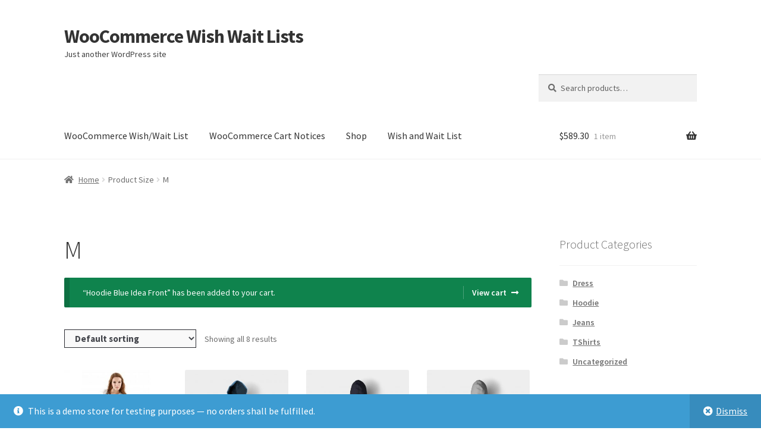

--- FILE ---
content_type: text/html; charset=UTF-8
request_url: https://woocommerce-wish-wait-lists.berocket.com/size/m/?add-to-cart=51
body_size: 12561
content:
<!doctype html>
<html lang="en-US" xmlns:fb="https://www.facebook.com/2008/fbml" xmlns:addthis="https://www.addthis.com/help/api-spec" >
<head>
<meta charset="UTF-8">
<meta name="viewport" content="width=device-width, initial-scale=1, maximum-scale=2.0">
<link rel="profile" href="https://gmpg.org/xfn/11">
<link rel="pingback" href="https://woocommerce-wish-wait-lists.berocket.com/xmlrpc.php">

<title>M &#8211; WooCommerce Wish Wait Lists</title>
<meta name='robots' content='noindex, nofollow' />
<style>
    .woocommerce-ordering .orderby {
        background: none;
        color: #43454b;
        background-color: rgba(0,0,0,.025);
        outline: #2c2d33 solid 1px;
        border: 0;
        padding: .3342343017em .875em;
        outline-offset: -1px;
        font-size: 15.5px!important;
        line-height: 1.618em;
        font-weight: bold;
    }
    .woocommerce-ordering .orderby:active {
        outline-offset: 0px;
    }
    @media (min-width: 768px) {
        .storefront-sorting .woocommerce-ordering {
            padding: 0;
        }
    }
    .product > .add_to_cart_button,
    .product > .added_to_cart {
        width: 100%;
    }
    @media (min-width: 768px) {
        .site-header div.site-branding {
            width: 70%;
        }
        .woocommerce-active .site-header div.site-search {
            width: 25%;
        }
    }
    </style><link rel='dns-prefetch' href='//fonts.googleapis.com' />
<link rel="alternate" type="application/rss+xml" title="WooCommerce Wish Wait Lists &raquo; Feed" href="https://woocommerce-wish-wait-lists.berocket.com/feed/" />
<link rel="alternate" type="application/rss+xml" title="WooCommerce Wish Wait Lists &raquo; Comments Feed" href="https://woocommerce-wish-wait-lists.berocket.com/comments/feed/" />
<link rel="alternate" type="application/rss+xml" title="WooCommerce Wish Wait Lists &raquo; M Size Feed" href="https://woocommerce-wish-wait-lists.berocket.com/size/m/feed/" />
<script type="text/javascript">
/* <![CDATA[ */
window._wpemojiSettings = {"baseUrl":"https:\/\/s.w.org\/images\/core\/emoji\/15.0.3\/72x72\/","ext":".png","svgUrl":"https:\/\/s.w.org\/images\/core\/emoji\/15.0.3\/svg\/","svgExt":".svg","source":{"concatemoji":"https:\/\/woocommerce-wish-wait-lists.berocket.com\/wp-includes\/js\/wp-emoji-release.min.js?ver=6.5.4"}};
/*! This file is auto-generated */
!function(i,n){var o,s,e;function c(e){try{var t={supportTests:e,timestamp:(new Date).valueOf()};sessionStorage.setItem(o,JSON.stringify(t))}catch(e){}}function p(e,t,n){e.clearRect(0,0,e.canvas.width,e.canvas.height),e.fillText(t,0,0);var t=new Uint32Array(e.getImageData(0,0,e.canvas.width,e.canvas.height).data),r=(e.clearRect(0,0,e.canvas.width,e.canvas.height),e.fillText(n,0,0),new Uint32Array(e.getImageData(0,0,e.canvas.width,e.canvas.height).data));return t.every(function(e,t){return e===r[t]})}function u(e,t,n){switch(t){case"flag":return n(e,"\ud83c\udff3\ufe0f\u200d\u26a7\ufe0f","\ud83c\udff3\ufe0f\u200b\u26a7\ufe0f")?!1:!n(e,"\ud83c\uddfa\ud83c\uddf3","\ud83c\uddfa\u200b\ud83c\uddf3")&&!n(e,"\ud83c\udff4\udb40\udc67\udb40\udc62\udb40\udc65\udb40\udc6e\udb40\udc67\udb40\udc7f","\ud83c\udff4\u200b\udb40\udc67\u200b\udb40\udc62\u200b\udb40\udc65\u200b\udb40\udc6e\u200b\udb40\udc67\u200b\udb40\udc7f");case"emoji":return!n(e,"\ud83d\udc26\u200d\u2b1b","\ud83d\udc26\u200b\u2b1b")}return!1}function f(e,t,n){var r="undefined"!=typeof WorkerGlobalScope&&self instanceof WorkerGlobalScope?new OffscreenCanvas(300,150):i.createElement("canvas"),a=r.getContext("2d",{willReadFrequently:!0}),o=(a.textBaseline="top",a.font="600 32px Arial",{});return e.forEach(function(e){o[e]=t(a,e,n)}),o}function t(e){var t=i.createElement("script");t.src=e,t.defer=!0,i.head.appendChild(t)}"undefined"!=typeof Promise&&(o="wpEmojiSettingsSupports",s=["flag","emoji"],n.supports={everything:!0,everythingExceptFlag:!0},e=new Promise(function(e){i.addEventListener("DOMContentLoaded",e,{once:!0})}),new Promise(function(t){var n=function(){try{var e=JSON.parse(sessionStorage.getItem(o));if("object"==typeof e&&"number"==typeof e.timestamp&&(new Date).valueOf()<e.timestamp+604800&&"object"==typeof e.supportTests)return e.supportTests}catch(e){}return null}();if(!n){if("undefined"!=typeof Worker&&"undefined"!=typeof OffscreenCanvas&&"undefined"!=typeof URL&&URL.createObjectURL&&"undefined"!=typeof Blob)try{var e="postMessage("+f.toString()+"("+[JSON.stringify(s),u.toString(),p.toString()].join(",")+"));",r=new Blob([e],{type:"text/javascript"}),a=new Worker(URL.createObjectURL(r),{name:"wpTestEmojiSupports"});return void(a.onmessage=function(e){c(n=e.data),a.terminate(),t(n)})}catch(e){}c(n=f(s,u,p))}t(n)}).then(function(e){for(var t in e)n.supports[t]=e[t],n.supports.everything=n.supports.everything&&n.supports[t],"flag"!==t&&(n.supports.everythingExceptFlag=n.supports.everythingExceptFlag&&n.supports[t]);n.supports.everythingExceptFlag=n.supports.everythingExceptFlag&&!n.supports.flag,n.DOMReady=!1,n.readyCallback=function(){n.DOMReady=!0}}).then(function(){return e}).then(function(){var e;n.supports.everything||(n.readyCallback(),(e=n.source||{}).concatemoji?t(e.concatemoji):e.wpemoji&&e.twemoji&&(t(e.twemoji),t(e.wpemoji)))}))}((window,document),window._wpemojiSettings);
/* ]]> */
</script>
<link rel='stylesheet' id='font-awesome-5-css' href='https://woocommerce-wish-wait-lists.berocket.com/wp-content/plugins/BeRocket_custom_code/berocket/assets/css/fontawesome5.min.css?ver=6.5.4' type='text/css' media='all' />
<link rel='stylesheet' id='berocket_cart_suggestion_slider-css' href='https://woocommerce-wish-wait-lists.berocket.com/wp-content/plugins/wish-wait-list-for-woocommerce/css/unslider.css?ver=6.5.4' type='text/css' media='all' />
<link rel='stylesheet' id='berocket_wish_list_style-css' href='https://woocommerce-wish-wait-lists.berocket.com/wp-content/plugins/wish-wait-list-for-woocommerce/css/wish_list.css?ver=3.5.0.2' type='text/css' media='all' />
<style id='wp-emoji-styles-inline-css' type='text/css'>

	img.wp-smiley, img.emoji {
		display: inline !important;
		border: none !important;
		box-shadow: none !important;
		height: 1em !important;
		width: 1em !important;
		margin: 0 0.07em !important;
		vertical-align: -0.1em !important;
		background: none !important;
		padding: 0 !important;
	}
</style>
<link rel='stylesheet' id='wp-block-library-css' href='https://woocommerce-wish-wait-lists.berocket.com/wp-includes/css/dist/block-library/style.min.css?ver=6.5.4' type='text/css' media='all' />
<style id='wp-block-library-theme-inline-css' type='text/css'>
.wp-block-audio figcaption{color:#555;font-size:13px;text-align:center}.is-dark-theme .wp-block-audio figcaption{color:#ffffffa6}.wp-block-audio{margin:0 0 1em}.wp-block-code{border:1px solid #ccc;border-radius:4px;font-family:Menlo,Consolas,monaco,monospace;padding:.8em 1em}.wp-block-embed figcaption{color:#555;font-size:13px;text-align:center}.is-dark-theme .wp-block-embed figcaption{color:#ffffffa6}.wp-block-embed{margin:0 0 1em}.blocks-gallery-caption{color:#555;font-size:13px;text-align:center}.is-dark-theme .blocks-gallery-caption{color:#ffffffa6}.wp-block-image figcaption{color:#555;font-size:13px;text-align:center}.is-dark-theme .wp-block-image figcaption{color:#ffffffa6}.wp-block-image{margin:0 0 1em}.wp-block-pullquote{border-bottom:4px solid;border-top:4px solid;color:currentColor;margin-bottom:1.75em}.wp-block-pullquote cite,.wp-block-pullquote footer,.wp-block-pullquote__citation{color:currentColor;font-size:.8125em;font-style:normal;text-transform:uppercase}.wp-block-quote{border-left:.25em solid;margin:0 0 1.75em;padding-left:1em}.wp-block-quote cite,.wp-block-quote footer{color:currentColor;font-size:.8125em;font-style:normal;position:relative}.wp-block-quote.has-text-align-right{border-left:none;border-right:.25em solid;padding-left:0;padding-right:1em}.wp-block-quote.has-text-align-center{border:none;padding-left:0}.wp-block-quote.is-large,.wp-block-quote.is-style-large,.wp-block-quote.is-style-plain{border:none}.wp-block-search .wp-block-search__label{font-weight:700}.wp-block-search__button{border:1px solid #ccc;padding:.375em .625em}:where(.wp-block-group.has-background){padding:1.25em 2.375em}.wp-block-separator.has-css-opacity{opacity:.4}.wp-block-separator{border:none;border-bottom:2px solid;margin-left:auto;margin-right:auto}.wp-block-separator.has-alpha-channel-opacity{opacity:1}.wp-block-separator:not(.is-style-wide):not(.is-style-dots){width:100px}.wp-block-separator.has-background:not(.is-style-dots){border-bottom:none;height:1px}.wp-block-separator.has-background:not(.is-style-wide):not(.is-style-dots){height:2px}.wp-block-table{margin:0 0 1em}.wp-block-table td,.wp-block-table th{word-break:normal}.wp-block-table figcaption{color:#555;font-size:13px;text-align:center}.is-dark-theme .wp-block-table figcaption{color:#ffffffa6}.wp-block-video figcaption{color:#555;font-size:13px;text-align:center}.is-dark-theme .wp-block-video figcaption{color:#ffffffa6}.wp-block-video{margin:0 0 1em}.wp-block-template-part.has-background{margin-bottom:0;margin-top:0;padding:1.25em 2.375em}
</style>
<link rel='stylesheet' id='wc-block-vendors-style-css' href='https://woocommerce-wish-wait-lists.berocket.com/wp-content/plugins/woocommerce/packages/woocommerce-blocks/build/vendors-style.css?ver=3.1.0' type='text/css' media='all' />
<link rel='stylesheet' id='wc-block-style-css' href='https://woocommerce-wish-wait-lists.berocket.com/wp-content/plugins/woocommerce/packages/woocommerce-blocks/build/style.css?ver=3.1.0' type='text/css' media='all' />
<link rel='stylesheet' id='storefront-gutenberg-blocks-css' href='https://woocommerce-wish-wait-lists.berocket.com/wp-content/themes/storefront/assets/css/base/gutenberg-blocks.css?ver=2.5.3' type='text/css' media='all' />
<style id='storefront-gutenberg-blocks-inline-css' type='text/css'>

				.wp-block-button__link:not(.has-text-color) {
					color: #333333;
				}

				.wp-block-button__link:not(.has-text-color):hover,
				.wp-block-button__link:not(.has-text-color):focus,
				.wp-block-button__link:not(.has-text-color):active {
					color: #333333;
				}

				.wp-block-button__link:not(.has-background) {
					background-color: #eeeeee;
				}

				.wp-block-button__link:not(.has-background):hover,
				.wp-block-button__link:not(.has-background):focus,
				.wp-block-button__link:not(.has-background):active {
					border-color: #d5d5d5;
					background-color: #d5d5d5;
				}

				.wp-block-quote footer,
				.wp-block-quote cite,
				.wp-block-quote__citation {
					color: #6d6d6d;
				}

				.wp-block-pullquote cite,
				.wp-block-pullquote footer,
				.wp-block-pullquote__citation {
					color: #6d6d6d;
				}

				.wp-block-image figcaption {
					color: #6d6d6d;
				}

				.wp-block-separator.is-style-dots::before {
					color: #333333;
				}

				.wp-block-file a.wp-block-file__button {
					color: #333333;
					background-color: #eeeeee;
					border-color: #eeeeee;
				}

				.wp-block-file a.wp-block-file__button:hover,
				.wp-block-file a.wp-block-file__button:focus,
				.wp-block-file a.wp-block-file__button:active {
					color: #333333;
					background-color: #d5d5d5;
				}

				.wp-block-code,
				.wp-block-preformatted pre {
					color: #6d6d6d;
				}

				.wp-block-table:not( .has-background ):not( .is-style-stripes ) tbody tr:nth-child(2n) td {
					background-color: #fdfdfd;
				}

				.wp-block-cover .wp-block-cover__inner-container h1,
				.wp-block-cover .wp-block-cover__inner-container h2,
				.wp-block-cover .wp-block-cover__inner-container h3,
				.wp-block-cover .wp-block-cover__inner-container h4,
				.wp-block-cover .wp-block-cover__inner-container h5,
				.wp-block-cover .wp-block-cover__inner-container h6 {
					color: #000000;
				}
			
</style>
<style id='classic-theme-styles-inline-css' type='text/css'>
/*! This file is auto-generated */
.wp-block-button__link{color:#fff;background-color:#32373c;border-radius:9999px;box-shadow:none;text-decoration:none;padding:calc(.667em + 2px) calc(1.333em + 2px);font-size:1.125em}.wp-block-file__button{background:#32373c;color:#fff;text-decoration:none}
</style>
<style id='global-styles-inline-css' type='text/css'>
body{--wp--preset--color--black: #000000;--wp--preset--color--cyan-bluish-gray: #abb8c3;--wp--preset--color--white: #ffffff;--wp--preset--color--pale-pink: #f78da7;--wp--preset--color--vivid-red: #cf2e2e;--wp--preset--color--luminous-vivid-orange: #ff6900;--wp--preset--color--luminous-vivid-amber: #fcb900;--wp--preset--color--light-green-cyan: #7bdcb5;--wp--preset--color--vivid-green-cyan: #00d084;--wp--preset--color--pale-cyan-blue: #8ed1fc;--wp--preset--color--vivid-cyan-blue: #0693e3;--wp--preset--color--vivid-purple: #9b51e0;--wp--preset--gradient--vivid-cyan-blue-to-vivid-purple: linear-gradient(135deg,rgba(6,147,227,1) 0%,rgb(155,81,224) 100%);--wp--preset--gradient--light-green-cyan-to-vivid-green-cyan: linear-gradient(135deg,rgb(122,220,180) 0%,rgb(0,208,130) 100%);--wp--preset--gradient--luminous-vivid-amber-to-luminous-vivid-orange: linear-gradient(135deg,rgba(252,185,0,1) 0%,rgba(255,105,0,1) 100%);--wp--preset--gradient--luminous-vivid-orange-to-vivid-red: linear-gradient(135deg,rgba(255,105,0,1) 0%,rgb(207,46,46) 100%);--wp--preset--gradient--very-light-gray-to-cyan-bluish-gray: linear-gradient(135deg,rgb(238,238,238) 0%,rgb(169,184,195) 100%);--wp--preset--gradient--cool-to-warm-spectrum: linear-gradient(135deg,rgb(74,234,220) 0%,rgb(151,120,209) 20%,rgb(207,42,186) 40%,rgb(238,44,130) 60%,rgb(251,105,98) 80%,rgb(254,248,76) 100%);--wp--preset--gradient--blush-light-purple: linear-gradient(135deg,rgb(255,206,236) 0%,rgb(152,150,240) 100%);--wp--preset--gradient--blush-bordeaux: linear-gradient(135deg,rgb(254,205,165) 0%,rgb(254,45,45) 50%,rgb(107,0,62) 100%);--wp--preset--gradient--luminous-dusk: linear-gradient(135deg,rgb(255,203,112) 0%,rgb(199,81,192) 50%,rgb(65,88,208) 100%);--wp--preset--gradient--pale-ocean: linear-gradient(135deg,rgb(255,245,203) 0%,rgb(182,227,212) 50%,rgb(51,167,181) 100%);--wp--preset--gradient--electric-grass: linear-gradient(135deg,rgb(202,248,128) 0%,rgb(113,206,126) 100%);--wp--preset--gradient--midnight: linear-gradient(135deg,rgb(2,3,129) 0%,rgb(40,116,252) 100%);--wp--preset--font-size--small: 14px;--wp--preset--font-size--medium: 23px;--wp--preset--font-size--large: 26px;--wp--preset--font-size--x-large: 42px;--wp--preset--font-size--normal: 16px;--wp--preset--font-size--huge: 37px;--wp--preset--spacing--20: 0.44rem;--wp--preset--spacing--30: 0.67rem;--wp--preset--spacing--40: 1rem;--wp--preset--spacing--50: 1.5rem;--wp--preset--spacing--60: 2.25rem;--wp--preset--spacing--70: 3.38rem;--wp--preset--spacing--80: 5.06rem;--wp--preset--shadow--natural: 6px 6px 9px rgba(0, 0, 0, 0.2);--wp--preset--shadow--deep: 12px 12px 50px rgba(0, 0, 0, 0.4);--wp--preset--shadow--sharp: 6px 6px 0px rgba(0, 0, 0, 0.2);--wp--preset--shadow--outlined: 6px 6px 0px -3px rgba(255, 255, 255, 1), 6px 6px rgba(0, 0, 0, 1);--wp--preset--shadow--crisp: 6px 6px 0px rgba(0, 0, 0, 1);}:where(.is-layout-flex){gap: 0.5em;}:where(.is-layout-grid){gap: 0.5em;}body .is-layout-flex{display: flex;}body .is-layout-flex{flex-wrap: wrap;align-items: center;}body .is-layout-flex > *{margin: 0;}body .is-layout-grid{display: grid;}body .is-layout-grid > *{margin: 0;}:where(.wp-block-columns.is-layout-flex){gap: 2em;}:where(.wp-block-columns.is-layout-grid){gap: 2em;}:where(.wp-block-post-template.is-layout-flex){gap: 1.25em;}:where(.wp-block-post-template.is-layout-grid){gap: 1.25em;}.has-black-color{color: var(--wp--preset--color--black) !important;}.has-cyan-bluish-gray-color{color: var(--wp--preset--color--cyan-bluish-gray) !important;}.has-white-color{color: var(--wp--preset--color--white) !important;}.has-pale-pink-color{color: var(--wp--preset--color--pale-pink) !important;}.has-vivid-red-color{color: var(--wp--preset--color--vivid-red) !important;}.has-luminous-vivid-orange-color{color: var(--wp--preset--color--luminous-vivid-orange) !important;}.has-luminous-vivid-amber-color{color: var(--wp--preset--color--luminous-vivid-amber) !important;}.has-light-green-cyan-color{color: var(--wp--preset--color--light-green-cyan) !important;}.has-vivid-green-cyan-color{color: var(--wp--preset--color--vivid-green-cyan) !important;}.has-pale-cyan-blue-color{color: var(--wp--preset--color--pale-cyan-blue) !important;}.has-vivid-cyan-blue-color{color: var(--wp--preset--color--vivid-cyan-blue) !important;}.has-vivid-purple-color{color: var(--wp--preset--color--vivid-purple) !important;}.has-black-background-color{background-color: var(--wp--preset--color--black) !important;}.has-cyan-bluish-gray-background-color{background-color: var(--wp--preset--color--cyan-bluish-gray) !important;}.has-white-background-color{background-color: var(--wp--preset--color--white) !important;}.has-pale-pink-background-color{background-color: var(--wp--preset--color--pale-pink) !important;}.has-vivid-red-background-color{background-color: var(--wp--preset--color--vivid-red) !important;}.has-luminous-vivid-orange-background-color{background-color: var(--wp--preset--color--luminous-vivid-orange) !important;}.has-luminous-vivid-amber-background-color{background-color: var(--wp--preset--color--luminous-vivid-amber) !important;}.has-light-green-cyan-background-color{background-color: var(--wp--preset--color--light-green-cyan) !important;}.has-vivid-green-cyan-background-color{background-color: var(--wp--preset--color--vivid-green-cyan) !important;}.has-pale-cyan-blue-background-color{background-color: var(--wp--preset--color--pale-cyan-blue) !important;}.has-vivid-cyan-blue-background-color{background-color: var(--wp--preset--color--vivid-cyan-blue) !important;}.has-vivid-purple-background-color{background-color: var(--wp--preset--color--vivid-purple) !important;}.has-black-border-color{border-color: var(--wp--preset--color--black) !important;}.has-cyan-bluish-gray-border-color{border-color: var(--wp--preset--color--cyan-bluish-gray) !important;}.has-white-border-color{border-color: var(--wp--preset--color--white) !important;}.has-pale-pink-border-color{border-color: var(--wp--preset--color--pale-pink) !important;}.has-vivid-red-border-color{border-color: var(--wp--preset--color--vivid-red) !important;}.has-luminous-vivid-orange-border-color{border-color: var(--wp--preset--color--luminous-vivid-orange) !important;}.has-luminous-vivid-amber-border-color{border-color: var(--wp--preset--color--luminous-vivid-amber) !important;}.has-light-green-cyan-border-color{border-color: var(--wp--preset--color--light-green-cyan) !important;}.has-vivid-green-cyan-border-color{border-color: var(--wp--preset--color--vivid-green-cyan) !important;}.has-pale-cyan-blue-border-color{border-color: var(--wp--preset--color--pale-cyan-blue) !important;}.has-vivid-cyan-blue-border-color{border-color: var(--wp--preset--color--vivid-cyan-blue) !important;}.has-vivid-purple-border-color{border-color: var(--wp--preset--color--vivid-purple) !important;}.has-vivid-cyan-blue-to-vivid-purple-gradient-background{background: var(--wp--preset--gradient--vivid-cyan-blue-to-vivid-purple) !important;}.has-light-green-cyan-to-vivid-green-cyan-gradient-background{background: var(--wp--preset--gradient--light-green-cyan-to-vivid-green-cyan) !important;}.has-luminous-vivid-amber-to-luminous-vivid-orange-gradient-background{background: var(--wp--preset--gradient--luminous-vivid-amber-to-luminous-vivid-orange) !important;}.has-luminous-vivid-orange-to-vivid-red-gradient-background{background: var(--wp--preset--gradient--luminous-vivid-orange-to-vivid-red) !important;}.has-very-light-gray-to-cyan-bluish-gray-gradient-background{background: var(--wp--preset--gradient--very-light-gray-to-cyan-bluish-gray) !important;}.has-cool-to-warm-spectrum-gradient-background{background: var(--wp--preset--gradient--cool-to-warm-spectrum) !important;}.has-blush-light-purple-gradient-background{background: var(--wp--preset--gradient--blush-light-purple) !important;}.has-blush-bordeaux-gradient-background{background: var(--wp--preset--gradient--blush-bordeaux) !important;}.has-luminous-dusk-gradient-background{background: var(--wp--preset--gradient--luminous-dusk) !important;}.has-pale-ocean-gradient-background{background: var(--wp--preset--gradient--pale-ocean) !important;}.has-electric-grass-gradient-background{background: var(--wp--preset--gradient--electric-grass) !important;}.has-midnight-gradient-background{background: var(--wp--preset--gradient--midnight) !important;}.has-small-font-size{font-size: var(--wp--preset--font-size--small) !important;}.has-medium-font-size{font-size: var(--wp--preset--font-size--medium) !important;}.has-large-font-size{font-size: var(--wp--preset--font-size--large) !important;}.has-x-large-font-size{font-size: var(--wp--preset--font-size--x-large) !important;}
.wp-block-navigation a:where(:not(.wp-element-button)){color: inherit;}
:where(.wp-block-post-template.is-layout-flex){gap: 1.25em;}:where(.wp-block-post-template.is-layout-grid){gap: 1.25em;}
:where(.wp-block-columns.is-layout-flex){gap: 2em;}:where(.wp-block-columns.is-layout-grid){gap: 2em;}
.wp-block-pullquote{font-size: 1.5em;line-height: 1.6;}
</style>
<style id='woocommerce-inline-inline-css' type='text/css'>
.woocommerce form .form-row .required { visibility: visible; }
</style>
<link rel='stylesheet' id='storefront-style-css' href='https://woocommerce-wish-wait-lists.berocket.com/wp-content/themes/storefront/style.css?ver=2.5.3' type='text/css' media='all' />
<style id='storefront-style-inline-css' type='text/css'>

			.main-navigation ul li a,
			.site-title a,
			ul.menu li a,
			.site-branding h1 a,
			.site-footer .storefront-handheld-footer-bar a:not(.button),
			button.menu-toggle,
			button.menu-toggle:hover,
			.handheld-navigation .dropdown-toggle {
				color: #333333;
			}

			button.menu-toggle,
			button.menu-toggle:hover {
				border-color: #333333;
			}

			.main-navigation ul li a:hover,
			.main-navigation ul li:hover > a,
			.site-title a:hover,
			.site-header ul.menu li.current-menu-item > a {
				color: #747474;
			}

			table:not( .has-background ) th {
				background-color: #f8f8f8;
			}

			table:not( .has-background ) tbody td {
				background-color: #fdfdfd;
			}

			table:not( .has-background ) tbody tr:nth-child(2n) td,
			fieldset,
			fieldset legend {
				background-color: #fbfbfb;
			}

			.site-header,
			.secondary-navigation ul ul,
			.main-navigation ul.menu > li.menu-item-has-children:after,
			.secondary-navigation ul.menu ul,
			.storefront-handheld-footer-bar,
			.storefront-handheld-footer-bar ul li > a,
			.storefront-handheld-footer-bar ul li.search .site-search,
			button.menu-toggle,
			button.menu-toggle:hover {
				background-color: #ffffff;
			}

			p.site-description,
			.site-header,
			.storefront-handheld-footer-bar {
				color: #404040;
			}

			button.menu-toggle:after,
			button.menu-toggle:before,
			button.menu-toggle span:before {
				background-color: #333333;
			}

			h1, h2, h3, h4, h5, h6, .wc-block-grid__product-title {
				color: #333333;
			}

			.widget h1 {
				border-bottom-color: #333333;
			}

			body,
			.secondary-navigation a {
				color: #6d6d6d;
			}

			.widget-area .widget a,
			.hentry .entry-header .posted-on a,
			.hentry .entry-header .post-author a,
			.hentry .entry-header .post-comments a,
			.hentry .entry-header .byline a {
				color: #727272;
			}

			a {
				color: #96588a;
			}

			a:focus,
			button:focus,
			.button.alt:focus,
			input:focus,
			textarea:focus,
			input[type="button"]:focus,
			input[type="reset"]:focus,
			input[type="submit"]:focus,
			input[type="email"]:focus,
			input[type="tel"]:focus,
			input[type="url"]:focus,
			input[type="password"]:focus,
			input[type="search"]:focus {
				outline-color: #96588a;
			}

			button, input[type="button"], input[type="reset"], input[type="submit"], .button, .widget a.button {
				background-color: #eeeeee;
				border-color: #eeeeee;
				color: #333333;
			}

			button:hover, input[type="button"]:hover, input[type="reset"]:hover, input[type="submit"]:hover, .button:hover, .widget a.button:hover {
				background-color: #d5d5d5;
				border-color: #d5d5d5;
				color: #333333;
			}

			button.alt, input[type="button"].alt, input[type="reset"].alt, input[type="submit"].alt, .button.alt, .widget-area .widget a.button.alt {
				background-color: #333333;
				border-color: #333333;
				color: #ffffff;
			}

			button.alt:hover, input[type="button"].alt:hover, input[type="reset"].alt:hover, input[type="submit"].alt:hover, .button.alt:hover, .widget-area .widget a.button.alt:hover {
				background-color: #1a1a1a;
				border-color: #1a1a1a;
				color: #ffffff;
			}

			.pagination .page-numbers li .page-numbers.current {
				background-color: #e6e6e6;
				color: #636363;
			}

			#comments .comment-list .comment-content .comment-text {
				background-color: #f8f8f8;
			}

			.site-footer {
				background-color: #f0f0f0;
				color: #6d6d6d;
			}

			.site-footer a:not(.button) {
				color: #333333;
			}

			.site-footer h1, .site-footer h2, .site-footer h3, .site-footer h4, .site-footer h5, .site-footer h6 {
				color: #333333;
			}

			.page-template-template-homepage.has-post-thumbnail .type-page.has-post-thumbnail .entry-title {
				color: #000000;
			}

			.page-template-template-homepage.has-post-thumbnail .type-page.has-post-thumbnail .entry-content {
				color: #000000;
			}

			@media screen and ( min-width: 768px ) {
				.secondary-navigation ul.menu a:hover {
					color: #595959;
				}

				.secondary-navigation ul.menu a {
					color: #404040;
				}

				.main-navigation ul.menu ul.sub-menu,
				.main-navigation ul.nav-menu ul.children {
					background-color: #f0f0f0;
				}

				.site-header {
					border-bottom-color: #f0f0f0;
				}
			}
</style>
<link rel='stylesheet' id='storefront-icons-css' href='https://woocommerce-wish-wait-lists.berocket.com/wp-content/themes/storefront/assets/css/base/icons.css?ver=2.5.3' type='text/css' media='all' />
<link rel='stylesheet' id='storefront-fonts-css' href='https://fonts.googleapis.com/css?family=Source+Sans+Pro:400,300,300italic,400italic,600,700,900&#038;subset=latin%2Clatin-ext' type='text/css' media='all' />
<link rel='stylesheet' id='addthis_all_pages-css' href='https://woocommerce-wish-wait-lists.berocket.com/wp-content/plugins/addthis/frontend/build/addthis_wordpress_public.min.css?ver=6.5.4' type='text/css' media='all' />
<link rel='stylesheet' id='storefront-woocommerce-style-css' href='https://woocommerce-wish-wait-lists.berocket.com/wp-content/themes/storefront/assets/css/woocommerce/woocommerce.css?ver=2.5.3' type='text/css' media='all' />
<style id='storefront-woocommerce-style-inline-css' type='text/css'>

			a.cart-contents,
			.site-header-cart .widget_shopping_cart a {
				color: #333333;
			}

			a.cart-contents:hover,
			.site-header-cart .widget_shopping_cart a:hover,
			.site-header-cart:hover > li > a {
				color: #747474;
			}

			table.cart td.product-remove,
			table.cart td.actions {
				border-top-color: #ffffff;
			}

			.storefront-handheld-footer-bar ul li.cart .count {
				background-color: #333333;
				color: #ffffff;
				border-color: #ffffff;
			}

			.woocommerce-tabs ul.tabs li.active a,
			ul.products li.product .price,
			.onsale,
			.wc-block-grid__product-onsale,
			.widget_search form:before,
			.widget_product_search form:before {
				color: #6d6d6d;
			}

			.woocommerce-breadcrumb a,
			a.woocommerce-review-link,
			.product_meta a {
				color: #727272;
			}

			.wc-block-grid__product-onsale,
			.onsale {
				border-color: #6d6d6d;
			}

			.star-rating span:before,
			.quantity .plus, .quantity .minus,
			p.stars a:hover:after,
			p.stars a:after,
			.star-rating span:before,
			#payment .payment_methods li input[type=radio]:first-child:checked+label:before {
				color: #96588a;
			}

			.widget_price_filter .ui-slider .ui-slider-range,
			.widget_price_filter .ui-slider .ui-slider-handle {
				background-color: #96588a;
			}

			.order_details {
				background-color: #f8f8f8;
			}

			.order_details > li {
				border-bottom: 1px dotted #e3e3e3;
			}

			.order_details:before,
			.order_details:after {
				background: -webkit-linear-gradient(transparent 0,transparent 0),-webkit-linear-gradient(135deg,#f8f8f8 33.33%,transparent 33.33%),-webkit-linear-gradient(45deg,#f8f8f8 33.33%,transparent 33.33%)
			}

			#order_review {
				background-color: #ffffff;
			}

			#payment .payment_methods > li .payment_box,
			#payment .place-order {
				background-color: #fafafa;
			}

			#payment .payment_methods > li:not(.woocommerce-notice) {
				background-color: #f5f5f5;
			}

			#payment .payment_methods > li:not(.woocommerce-notice):hover {
				background-color: #f0f0f0;
			}

			.woocommerce-pagination .page-numbers li .page-numbers.current {
				background-color: #e6e6e6;
				color: #636363;
			}

			.wc-block-grid__product-onsale,
			.onsale,
			.woocommerce-pagination .page-numbers li .page-numbers:not(.current) {
				color: #6d6d6d;
			}

			p.stars a:before,
			p.stars a:hover~a:before,
			p.stars.selected a.active~a:before {
				color: #6d6d6d;
			}

			p.stars.selected a.active:before,
			p.stars:hover a:before,
			p.stars.selected a:not(.active):before,
			p.stars.selected a.active:before {
				color: #96588a;
			}

			.single-product div.product .woocommerce-product-gallery .woocommerce-product-gallery__trigger {
				background-color: #eeeeee;
				color: #333333;
			}

			.single-product div.product .woocommerce-product-gallery .woocommerce-product-gallery__trigger:hover {
				background-color: #d5d5d5;
				border-color: #d5d5d5;
				color: #333333;
			}

			.button.added_to_cart:focus,
			.button.wc-forward:focus {
				outline-color: #96588a;
			}

			.added_to_cart,
			.site-header-cart .widget_shopping_cart a.button,
			.wc-block-grid__products .wc-block-grid__product .wp-block-button__link {
				background-color: #eeeeee;
				border-color: #eeeeee;
				color: #333333;
			}

			.added_to_cart:hover,
			.site-header-cart .widget_shopping_cart a.button:hover,
			.wc-block-grid__products .wc-block-grid__product .wp-block-button__link:hover {
				background-color: #d5d5d5;
				border-color: #d5d5d5;
				color: #333333;
			}

			.added_to_cart.alt, .added_to_cart, .widget a.button.checkout {
				background-color: #333333;
				border-color: #333333;
				color: #ffffff;
			}

			.added_to_cart.alt:hover, .added_to_cart:hover, .widget a.button.checkout:hover {
				background-color: #1a1a1a;
				border-color: #1a1a1a;
				color: #ffffff;
			}

			.button.loading {
				color: #eeeeee;
			}

			.button.loading:hover {
				background-color: #eeeeee;
			}

			.button.loading:after {
				color: #333333;
			}

			@media screen and ( min-width: 768px ) {
				.site-header-cart .widget_shopping_cart,
				.site-header .product_list_widget li .quantity {
					color: #404040;
				}

				.site-header-cart .widget_shopping_cart .buttons,
				.site-header-cart .widget_shopping_cart .total {
					background-color: #f5f5f5;
				}

				.site-header-cart .widget_shopping_cart {
					background-color: #f0f0f0;
				}
			}
				.storefront-product-pagination a {
					color: #6d6d6d;
					background-color: #ffffff;
				}
				.storefront-sticky-add-to-cart {
					color: #6d6d6d;
					background-color: #ffffff;
				}

				.storefront-sticky-add-to-cart a:not(.button) {
					color: #333333;
				}
</style>
<script type="text/javascript" src="https://woocommerce-wish-wait-lists.berocket.com/wp-includes/js/jquery/jquery.min.js?ver=3.7.1" id="jquery-core-js"></script>
<script type="text/javascript" src="https://woocommerce-wish-wait-lists.berocket.com/wp-includes/js/jquery/jquery-migrate.min.js?ver=3.4.1" id="jquery-migrate-js"></script>
<script type="text/javascript" src="https://woocommerce-wish-wait-lists.berocket.com/wp-content/plugins/wish-wait-list-for-woocommerce/js/unslider-min.js?ver=6.5.4" id="berocket_cart_suggestion_slider_js-js"></script>
<script type="text/javascript" id="berocket_wish_list_script-js-extra">
/* <![CDATA[ */
var the_wish_list_data = {"ajax_url":"https:\/\/woocommerce-wish-wait-lists.berocket.com\/wp-admin\/admin-ajax.php","user_func":{"before_wish":"","before_wait":"","after_wish":"","after_wait":"","fontawesome_frontend_disable":"","fontawesome_frontend_version":"fontawesome5","settings_name":"br_wish_list_javascript_settings"},"icon_load":"<i class=\"fa ww_animate fa-spinner\"><\/i>"};
/* ]]> */
</script>
<script type="text/javascript" src="https://woocommerce-wish-wait-lists.berocket.com/wp-content/plugins/wish-wait-list-for-woocommerce/js/wish_list.js?ver=3.5.0.2" id="berocket_wish_list_script-js"></script>
<link rel="https://api.w.org/" href="https://woocommerce-wish-wait-lists.berocket.com/wp-json/" /><link rel="EditURI" type="application/rsd+xml" title="RSD" href="https://woocommerce-wish-wait-lists.berocket.com/xmlrpc.php?rsd" />
<meta name="generator" content="WordPress 6.5.4" />
<meta name="generator" content="WooCommerce 4.4.0" />
<script>    (function(h,o,t,j,a,r){
        h.hj=h.hj||function(){(h.hj.q=h.hj.q||[]).push(arguments)};
        h._hjSettings={hjid:1211919,hjsv:6};
        a=o.getElementsByTagName('head')[0];
        r=o.createElement('script');r.async=1;
        r.src=t+h._hjSettings.hjid+j+h._hjSettings.hjsv;
        a.appendChild(r);
    })(window,document,'https://static.hotjar.com/c/hotjar-','.js?sv=');</script><style></style><style></style><style></style><style>.woocommerce ul.products .berocket_lgv_additional_data .lgv_addtocart_advanced div.br_wish_wait_block .br_ww_button, 
            div.berocket_lgv_additional_data .lgv_addtocart_advanced div.br_wish_wait_block .br_ww_button,
            div.br_wish_wait_block .br_ww_button {font-size:18px!important;color:#ffffff!important;background-color:#96588a!important;border-width:0px!important;border-radius:0px!important;}.woocommerce ul.products .berocket_lgv_additional_data .lgv_addtocart_advanced div.br_wish_wait_block span.br_ww_button:hover, 
            div.berocket_lgv_additional_data .lgv_addtocart_advanced div.br_wish_wait_block span.br_ww_button:hover,
            div.br_wish_wait_block span.br_ww_button:hover {font-size:18px!important;color:#ffffff!important;background-color:#7d3f71!important;border-width:0px!important;border-radius:0px!important;}.woocommerce ul.products .berocket_lgv_additional_data .lgv_addtocart_advanced div.br_wish_wait_block span.br_ww_button_true, 
            div.berocket_lgv_additional_data .lgv_addtocart_advanced div.br_wish_wait_block span.br_ww_button_true,
            div.br_wish_wait_block span.br_ww_button_true {font-size:18px!important;color:#ffffff!important;background-color:#2c2d33!important;border-width:0px!important;border-radius:0px!important;}.woocommerce ul.products .berocket_lgv_additional_data .lgv_addtocart_advanced div.br_wish_wait_block span.br_ww_button.br_ww_button_true:hover, 
            div.berocket_lgv_additional_data .lgv_addtocart_advanced div.br_wish_wait_block span.br_ww_button.br_ww_button_true:hover,
            div.br_wish_wait_block span.br_ww_button.br_ww_button_true:hover {font-size:18px!important;color:#ffffff!important;background-color:#1c1d23!important;border-width:0px!important;border-radius:0px!important;}.woocommerce ul.products .berocket_lgv_additional_data .lgv_addtocart_advanced div.br_wish_wait_block span.br_ww_button_40:first-child, 
            div.berocket_lgv_additional_data .lgv_addtocart_advanced div.br_wish_wait_block span.br_ww_button_40:first-child,
            div.br_wish_wait_block span.br_ww_button_40:first-child {}.woocommerce ul.products .berocket_lgv_additional_data .lgv_addtocart_advanced div.br_wish_wait_block span.br_ww_button_40:last-child, 
            div.berocket_lgv_additional_data .lgv_addtocart_advanced div.br_wish_wait_block span.br_ww_button_40:last-child,
            .products div.br_wish_wait_block span.br_ww_button_40:last-child {}.berocket_wish_list {}.berocket_wish_list .berocket_ww_product {}.berocket_wish_list .berocket_ww_product .berocket_ww_title {}.berocket_wish_list .berocket_ww_product a:hover .berocket_ww_title,
            .berocket_wish_list .berocket_ww_product .berocket_ww_title:hover {}.berocket_wish_list .berocket_ww_product .berocket_ww_price {}.berocket_wish_list .berocket_ww_product .stock {}.berocket_wish_list .berocket_ww_product .berocket_ww_remove {}.berocket_wish_list .berocket_ww_product .berocket_ww_remove:hover {}.berocket_wait_list {}.berocket_wait_list .berocket_ww_product {}.berocket_wait_list .berocket_ww_product .berocket_ww_title {}.berocket_wait_list .berocket_ww_product a:hover .berocket_ww_title,
            .berocket_wait_list .berocket_ww_product .berocket_ww_title:hover {}.berocket_wait_list .berocket_ww_product .berocket_ww_price {}.berocket_wait_list .berocket_ww_product .stock {}.berocket_wait_list .berocket_ww_product .berocket_ww_remove {}.berocket_wait_list .berocket_ww_product .berocket_ww_remove:hover {}</style>	<noscript><style>.woocommerce-product-gallery{ opacity: 1 !important; }</style></noscript>
	<script data-cfasync="false" type="text/javascript">if (window.addthis_product === undefined) { window.addthis_product = "wpp"; } if (window.wp_product_version === undefined) { window.wp_product_version = "wpp-6.2.6"; } if (window.addthis_share === undefined) { window.addthis_share = {}; } if (window.addthis_config === undefined) { window.addthis_config = {"data_track_clickback":true,"ignore_server_config":true,"ui_atversion":300,"services_exclude":"print, email, mailto"}; } if (window.addthis_layers === undefined) { window.addthis_layers = {"share":{"services":"facebook,vk,twitter,google_plusone_share,pinterest_share,more"}}; } if (window.addthis_layers_tools === undefined) { window.addthis_layers_tools = [{"share":{"counts":"none","numPreferredServices":5,"mobile":false,"position":"left","theme":"transparent"}},{"dock":{"follow":"off","buttonBarTheme":"light","buttonBarPosition":"bottom"}}]; } else { window.addthis_layers_tools.push({"share":{"counts":"none","numPreferredServices":5,"mobile":false,"position":"left","theme":"transparent"}}); window.addthis_layers_tools.push({"dock":{"follow":"off","buttonBarTheme":"light","buttonBarPosition":"bottom"}});  } if (window.addthis_plugin_info === undefined) { window.addthis_plugin_info = {"info_status":"enabled","cms_name":"WordPress","plugin_name":"Share Buttons by AddThis","plugin_version":"6.2.6","plugin_mode":"WordPress","anonymous_profile_id":"wp-8a7bbe55e963a38aabd8d89b8caffaa9","page_info":{"template":"archives","post_type":""},"sharing_enabled_on_post_via_metabox":false}; } 
                    (function() {
                      var first_load_interval_id = setInterval(function () {
                        if (typeof window.addthis !== 'undefined') {
                          window.clearInterval(first_load_interval_id);
                          if (typeof window.addthis_layers !== 'undefined' && Object.getOwnPropertyNames(window.addthis_layers).length > 0) {
                            window.addthis.layers(window.addthis_layers);
                          }
                          if (Array.isArray(window.addthis_layers_tools)) {
                            for (i = 0; i < window.addthis_layers_tools.length; i++) {
                              window.addthis.layers(window.addthis_layers_tools[i]);
                            }
                          }
                        }
                     },1000)
                    }());
                </script> <script data-cfasync="false" type="text/javascript" src="https://s7.addthis.com/js/300/addthis_widget.js#pubid=ra-4e33e7b478abba45" async="async"></script><meta name="twitter:image" content="https://woocommerce-wish-wait-lists.berocket.com/wp-content/uploads/2016/12/blouse1.jpg" /><meta name="twitter:card" content="summary" /><meta name="twitter:domain" content="WooCommerce Wish Wait Lists" /><meta name="twitter:title" content="M" /><meta property="og:image" content="https://woocommerce-wish-wait-lists.berocket.com/wp-content/uploads/2016/12/blouse1.jpg" /><meta property="og:site_name" content="WooCommerce Wish Wait Lists" /><meta property="og:url" content="https://woocommerce-wish-wait-lists.berocket.com/size/m/?add-to-cart=51" /><meta property="og:type" content="object" /><meta property="og:title" content="M" /><meta name="title" content="M" /></head>

<body class="archive tax-pa_size term-m term-18 wp-embed-responsive theme-storefront woocommerce woocommerce-page woocommerce-demo-store woocommerce-no-js storefront-align-wide right-sidebar woocommerce-active">


<div id="page" class="hfeed site">
	
	<header id="masthead" class="site-header" role="banner" style="">

		<div class="col-full">		<a class="skip-link screen-reader-text" href="#site-navigation">Skip to navigation</a>
		<a class="skip-link screen-reader-text" href="#content">Skip to content</a>
				<div class="site-branding">
			<div class="beta site-title"><a href="https://woocommerce-wish-wait-lists.berocket.com/" rel="home">WooCommerce Wish Wait Lists</a></div><p class="site-description">Just another WordPress site</p>		</div>
					<div class="site-search">
				<div class="widget woocommerce widget_product_search"><form role="search" method="get" class="woocommerce-product-search" action="https://woocommerce-wish-wait-lists.berocket.com/">
	<label class="screen-reader-text" for="woocommerce-product-search-field-0">Search for:</label>
	<input type="search" id="woocommerce-product-search-field-0" class="search-field" placeholder="Search products&hellip;" value="" name="s" />
	<button type="submit" value="Search">Search</button>
	<input type="hidden" name="post_type" value="product" />
</form>
</div>			</div>
			</div><div class="storefront-primary-navigation"><div class="col-full">		<nav id="site-navigation" class="main-navigation" role="navigation" aria-label="Primary Navigation">
		<button class="menu-toggle" aria-controls="site-navigation" aria-expanded="false"><span>Menu</span></button>
			<div class="primary-navigation"><ul id="menu-main" class="menu"><li id="menu-item-147" class="menu-item menu-item-type-post_type menu-item-object-page menu-item-home menu-item-147"><a href="https://woocommerce-wish-wait-lists.berocket.com/">WooCommerce Wish/Wait List</a></li>
<li id="menu-item-146" class="menu-item menu-item-type-post_type menu-item-object-page menu-item-146"><a href="https://woocommerce-wish-wait-lists.berocket.com/cart-notice-preview/">WooCommerce Cart Notices</a></li>
<li id="menu-item-148" class="menu-item menu-item-type-post_type menu-item-object-page menu-item-148"><a href="https://woocommerce-wish-wait-lists.berocket.com/shop/">Shop</a></li>
<li id="menu-item-157" class="menu-item menu-item-type-post_type menu-item-object-page menu-item-157"><a href="https://woocommerce-wish-wait-lists.berocket.com/wish-and-wait-list/">Wish and Wait List</a></li>
</ul></div><div class="menu"><ul>
<li ><a href="https://woocommerce-wish-wait-lists.berocket.com/">Home</a></li><li class="page_item page-item-160"><a href="https://woocommerce-wish-wait-lists.berocket.com/wp-meta-seo-404-page/">404 Error, content does not exist anymore</a></li>
<li class="page_item page-item-7"><a href="https://woocommerce-wish-wait-lists.berocket.com/cart/">Cart</a></li>
<li class="page_item page-item-8"><a href="https://woocommerce-wish-wait-lists.berocket.com/checkout/">Checkout</a></li>
<li class="page_item page-item-9"><a href="https://woocommerce-wish-wait-lists.berocket.com/my-account/">My Account</a></li>
<li class="page_item page-item-6 current_page_parent"><a href="https://woocommerce-wish-wait-lists.berocket.com/shop/">Shop</a></li>
<li class="page_item page-item-11"><a href="https://woocommerce-wish-wait-lists.berocket.com/wish-and-wait-list/">Wish and Wait List</a></li>
<li class="page_item page-item-121"><a href="https://woocommerce-wish-wait-lists.berocket.com/cart-notice-preview/">WooCommerce Cart Notices</a></li>
<li class="page_item page-item-161"><a href="https://woocommerce-wish-wait-lists.berocket.com/wpms-html-sitemap/">WPMS HTML Sitemap</a></li>
</ul></div>
		</nav><!-- #site-navigation -->
				<ul id="site-header-cart" class="site-header-cart menu">
			<li class="">
							<a class="cart-contents" href="https://woocommerce-wish-wait-lists.berocket.com/cart/" title="View your shopping cart">
								<span class="woocommerce-Price-amount amount"><span class="woocommerce-Price-currencySymbol">&#036;</span>589.30</span> <span class="count">1 item</span>
			</a>
					</li>
			<li>
				<div class="widget woocommerce widget_shopping_cart"><div class="widget_shopping_cart_content"></div></div>			</li>
		</ul>
			</div></div>
	</header><!-- #masthead -->

	<div class="storefront-breadcrumb"><div class="col-full"><nav class="woocommerce-breadcrumb"><a href="https://woocommerce-wish-wait-lists.berocket.com">Home</a><span class="breadcrumb-separator"> / </span>Product Size<span class="breadcrumb-separator"> / </span>M</nav></div></div>
	<div id="content" class="site-content" tabindex="-1">
		<div class="col-full">

				<div id="primary" class="content-area">
			<main id="main" class="site-main" role="main">
		<header class="woocommerce-products-header">
			<h1 class="woocommerce-products-header__title page-title">M</h1>
	
	</header>
<div class="storefront-sorting"><div class="woocommerce-notices-wrapper">
	<div class="woocommerce-message" role="alert">
		<a href="https://woocommerce-wish-wait-lists.berocket.com/cart/" tabindex="1" class="button wc-forward">View cart</a> &ldquo;Hoodie Blue Idea Front&rdquo; has been added to your cart.	</div>
</div><form class="woocommerce-ordering" method="get">
	<select name="orderby" class="orderby" aria-label="Shop order">
					<option value="menu_order"  selected='selected'>Default sorting</option>
					<option value="popularity" >Sort by popularity</option>
					<option value="rating" >Sort by average rating</option>
					<option value="date" >Sort by latest</option>
					<option value="price" >Sort by price: low to high</option>
					<option value="price-desc" >Sort by price: high to low</option>
			</select>
	<input type="hidden" name="paged" value="1" />
	<input type="hidden" name="add-to-cart" value="51" /></form>
<p class="woocommerce-result-count">
	Showing all 8 results</p>
</div><ul class="products columns-4">
<li class="product type-product post-13 status-publish first instock product_cat-tshirts product_tag-canada product_tag-cotton product_tag-m product_tag-white product_tag-woman has-post-thumbnail downloadable virtual purchasable product-type-simple">
	<a href="https://woocommerce-wish-wait-lists.berocket.com/product/blouse-white/" class="woocommerce-LoopProduct-link woocommerce-loop-product__link"><img width="324" height="324" src="https://woocommerce-wish-wait-lists.berocket.com/wp-content/uploads/2016/12/blouse1-324x324.jpg" class="attachment-woocommerce_thumbnail size-woocommerce_thumbnail" alt="" decoding="async" fetchpriority="high" srcset="https://woocommerce-wish-wait-lists.berocket.com/wp-content/uploads/2016/12/blouse1-324x324.jpg 324w, https://woocommerce-wish-wait-lists.berocket.com/wp-content/uploads/2016/12/blouse1-100x100.jpg 100w, https://woocommerce-wish-wait-lists.berocket.com/wp-content/uploads/2016/12/blouse1-416x416.jpg 416w, https://woocommerce-wish-wait-lists.berocket.com/wp-content/uploads/2016/12/blouse1-150x150.jpg 150w, https://woocommerce-wish-wait-lists.berocket.com/wp-content/uploads/2016/12/blouse1-300x300.jpg 300w, https://woocommerce-wish-wait-lists.berocket.com/wp-content/uploads/2016/12/blouse1.jpg 458w" sizes="(max-width: 324px) 100vw, 324px" /><h2 class="woocommerce-loop-product__title">Blouse White</h2>
	<span class="price"><span class="woocommerce-Price-amount amount"><bdi><span class="woocommerce-Price-currencySymbol">&#36;</span>582.62</bdi></span></span>
</a><a href="?add-to-cart=13" data-quantity="1" class="button product_type_simple add_to_cart_button ajax_add_to_cart" data-product_id="13" data-product_sku="" aria-label="Add &ldquo;Blouse White&rdquo; to your cart" rel="nofollow">Add to cart</a></li>
<li class="product type-product post-51 status-publish instock product_cat-hoodie product_tag-australia product_tag-blue product_tag-m product_tag-man product_tag-synthetics has-post-thumbnail downloadable virtual purchasable product-type-simple">
	<a href="https://woocommerce-wish-wait-lists.berocket.com/product/hoodie-blue-idea-front/" class="woocommerce-LoopProduct-link woocommerce-loop-product__link"><img width="324" height="324" src="https://woocommerce-wish-wait-lists.berocket.com/wp-content/uploads/2016/12/hoodie_1_front-324x324.jpg" class="attachment-woocommerce_thumbnail size-woocommerce_thumbnail" alt="" decoding="async" srcset="https://woocommerce-wish-wait-lists.berocket.com/wp-content/uploads/2016/12/hoodie_1_front-324x324.jpg 324w, https://woocommerce-wish-wait-lists.berocket.com/wp-content/uploads/2016/12/hoodie_1_front-100x100.jpg 100w, https://woocommerce-wish-wait-lists.berocket.com/wp-content/uploads/2016/12/hoodie_1_front-416x416.jpg 416w, https://woocommerce-wish-wait-lists.berocket.com/wp-content/uploads/2016/12/hoodie_1_front-150x150.jpg 150w, https://woocommerce-wish-wait-lists.berocket.com/wp-content/uploads/2016/12/hoodie_1_front-300x300.jpg 300w, https://woocommerce-wish-wait-lists.berocket.com/wp-content/uploads/2016/12/hoodie_1_front-768x768.jpg 768w, https://woocommerce-wish-wait-lists.berocket.com/wp-content/uploads/2016/12/hoodie_1_front.jpg 1000w" sizes="(max-width: 324px) 100vw, 324px" /><h2 class="woocommerce-loop-product__title">Hoodie Blue Idea Front</h2>
	<span class="price"><span class="woocommerce-Price-amount amount"><bdi><span class="woocommerce-Price-currencySymbol">&#36;</span>589.30</bdi></span></span>
</a><a href="?add-to-cart=51" data-quantity="1" class="button product_type_simple add_to_cart_button ajax_add_to_cart" data-product_id="51" data-product_sku="" aria-label="Add &ldquo;Hoodie Blue Idea Front&rdquo; to your cart" rel="nofollow">Add to cart</a></li>
<li class="product type-product post-69 status-publish instock product_cat-hoodie product_tag-blue product_tag-germany product_tag-m product_tag-man product_tag-polyester has-post-thumbnail sale downloadable virtual purchasable product-type-simple">
	<a href="https://woocommerce-wish-wait-lists.berocket.com/product/hoodie-blue-woo-back/" class="woocommerce-LoopProduct-link woocommerce-loop-product__link"><img width="324" height="324" src="https://woocommerce-wish-wait-lists.berocket.com/wp-content/uploads/2016/12/hoodie_6_back-324x324.jpg" class="attachment-woocommerce_thumbnail size-woocommerce_thumbnail" alt="" decoding="async" srcset="https://woocommerce-wish-wait-lists.berocket.com/wp-content/uploads/2016/12/hoodie_6_back-324x324.jpg 324w, https://woocommerce-wish-wait-lists.berocket.com/wp-content/uploads/2016/12/hoodie_6_back-100x100.jpg 100w, https://woocommerce-wish-wait-lists.berocket.com/wp-content/uploads/2016/12/hoodie_6_back-416x416.jpg 416w, https://woocommerce-wish-wait-lists.berocket.com/wp-content/uploads/2016/12/hoodie_6_back-150x150.jpg 150w, https://woocommerce-wish-wait-lists.berocket.com/wp-content/uploads/2016/12/hoodie_6_back-300x300.jpg 300w, https://woocommerce-wish-wait-lists.berocket.com/wp-content/uploads/2016/12/hoodie_6_back-768x768.jpg 768w, https://woocommerce-wish-wait-lists.berocket.com/wp-content/uploads/2016/12/hoodie_6_back.jpg 1000w" sizes="(max-width: 324px) 100vw, 324px" /><h2 class="woocommerce-loop-product__title">Hoodie Blue Woo Back</h2>
	<span class="onsale">Sale!</span>
	
	<span class="price"><del><span class="woocommerce-Price-amount amount"><bdi><span class="woocommerce-Price-currencySymbol">&#36;</span>962.24</bdi></span></del> <ins><span class="woocommerce-Price-amount amount"><bdi><span class="woocommerce-Price-currencySymbol">&#36;</span>862.39</bdi></span></ins></span>
</a><a href="?add-to-cart=69" data-quantity="1" class="button product_type_simple add_to_cart_button ajax_add_to_cart" data-product_id="69" data-product_sku="" aria-label="Add &ldquo;Hoodie Blue Woo Back&rdquo; to your cart" rel="nofollow">Add to cart</a></li>
<li class="product type-product post-61 status-publish last instock product_cat-hoodie product_tag-australia product_tag-m product_tag-synthetics product_tag-white product_tag-woman has-post-thumbnail downloadable virtual purchasable product-type-simple">
	<a href="https://woocommerce-wish-wait-lists.berocket.com/product/hoodie-white-woohoo-back/" class="woocommerce-LoopProduct-link woocommerce-loop-product__link"><img width="324" height="324" src="https://woocommerce-wish-wait-lists.berocket.com/wp-content/uploads/2016/12/hoodie_4_back-324x324.jpg" class="attachment-woocommerce_thumbnail size-woocommerce_thumbnail" alt="" decoding="async" loading="lazy" srcset="https://woocommerce-wish-wait-lists.berocket.com/wp-content/uploads/2016/12/hoodie_4_back-324x324.jpg 324w, https://woocommerce-wish-wait-lists.berocket.com/wp-content/uploads/2016/12/hoodie_4_back-100x100.jpg 100w, https://woocommerce-wish-wait-lists.berocket.com/wp-content/uploads/2016/12/hoodie_4_back-416x416.jpg 416w, https://woocommerce-wish-wait-lists.berocket.com/wp-content/uploads/2016/12/hoodie_4_back-150x150.jpg 150w, https://woocommerce-wish-wait-lists.berocket.com/wp-content/uploads/2016/12/hoodie_4_back-300x300.jpg 300w, https://woocommerce-wish-wait-lists.berocket.com/wp-content/uploads/2016/12/hoodie_4_back-768x768.jpg 768w, https://woocommerce-wish-wait-lists.berocket.com/wp-content/uploads/2016/12/hoodie_4_back.jpg 1000w" sizes="(max-width: 324px) 100vw, 324px" /><h2 class="woocommerce-loop-product__title">Hoodie White WooHoo Back</h2>
	<span class="price"><span class="woocommerce-Price-amount amount"><bdi><span class="woocommerce-Price-currencySymbol">&#36;</span>1,951.75</bdi></span></span>
</a><a href="?add-to-cart=61" data-quantity="1" class="button product_type_simple add_to_cart_button ajax_add_to_cart" data-product_id="61" data-product_sku="" aria-label="Add &ldquo;Hoodie White WooHoo Back&rdquo; to your cart" rel="nofollow">Add to cart</a></li>
<li class="product type-product post-79 status-publish first instock product_cat-dress product_tag-green product_tag-italy product_tag-m product_tag-polyester product_tag-woman has-post-thumbnail downloadable virtual purchasable product-type-simple">
	<a href="https://woocommerce-wish-wait-lists.berocket.com/product/printed-chiffon-dress-green/" class="woocommerce-LoopProduct-link woocommerce-loop-product__link"><img width="324" height="324" src="https://woocommerce-wish-wait-lists.berocket.com/wp-content/uploads/2016/12/printed-chiffon-dress1-324x324.jpg" class="attachment-woocommerce_thumbnail size-woocommerce_thumbnail" alt="" decoding="async" loading="lazy" srcset="https://woocommerce-wish-wait-lists.berocket.com/wp-content/uploads/2016/12/printed-chiffon-dress1-324x324.jpg 324w, https://woocommerce-wish-wait-lists.berocket.com/wp-content/uploads/2016/12/printed-chiffon-dress1-100x100.jpg 100w, https://woocommerce-wish-wait-lists.berocket.com/wp-content/uploads/2016/12/printed-chiffon-dress1-416x416.jpg 416w, https://woocommerce-wish-wait-lists.berocket.com/wp-content/uploads/2016/12/printed-chiffon-dress1-150x150.jpg 150w, https://woocommerce-wish-wait-lists.berocket.com/wp-content/uploads/2016/12/printed-chiffon-dress1-300x300.jpg 300w, https://woocommerce-wish-wait-lists.berocket.com/wp-content/uploads/2016/12/printed-chiffon-dress1.jpg 458w" sizes="(max-width: 324px) 100vw, 324px" /><h2 class="woocommerce-loop-product__title">Printed Chiffon Dress Green</h2>
	<span class="price"><span class="woocommerce-Price-amount amount"><bdi><span class="woocommerce-Price-currencySymbol">&#36;</span>1,806.56</bdi></span></span>
</a><a href="?add-to-cart=79" data-quantity="1" class="button product_type_simple add_to_cart_button ajax_add_to_cart" data-product_id="79" data-product_sku="" aria-label="Add &ldquo;Printed Chiffon Dress Green&rdquo; to your cart" rel="nofollow">Add to cart</a></li>
<li class="product type-product post-93 status-publish instock product_cat-dress product_tag-australia product_tag-black product_tag-cotton product_tag-m product_tag-woman has-post-thumbnail downloadable virtual purchasable product-type-simple">
	<a href="https://woocommerce-wish-wait-lists.berocket.com/product/printed-summer-dress-black/" class="woocommerce-LoopProduct-link woocommerce-loop-product__link"><img width="324" height="324" src="https://woocommerce-wish-wait-lists.berocket.com/wp-content/uploads/2016/12/printed-summer-dress3-324x324.jpg" class="attachment-woocommerce_thumbnail size-woocommerce_thumbnail" alt="" decoding="async" loading="lazy" srcset="https://woocommerce-wish-wait-lists.berocket.com/wp-content/uploads/2016/12/printed-summer-dress3-324x324.jpg 324w, https://woocommerce-wish-wait-lists.berocket.com/wp-content/uploads/2016/12/printed-summer-dress3-100x100.jpg 100w, https://woocommerce-wish-wait-lists.berocket.com/wp-content/uploads/2016/12/printed-summer-dress3-416x416.jpg 416w, https://woocommerce-wish-wait-lists.berocket.com/wp-content/uploads/2016/12/printed-summer-dress3-150x150.jpg 150w, https://woocommerce-wish-wait-lists.berocket.com/wp-content/uploads/2016/12/printed-summer-dress3-300x300.jpg 300w, https://woocommerce-wish-wait-lists.berocket.com/wp-content/uploads/2016/12/printed-summer-dress3.jpg 458w" sizes="(max-width: 324px) 100vw, 324px" /><h2 class="woocommerce-loop-product__title">Printed Summer Dress Black</h2>
	<span class="price"><span class="woocommerce-Price-amount amount"><bdi><span class="woocommerce-Price-currencySymbol">&#36;</span>1,568.49</bdi></span></span>
</a><a href="?add-to-cart=93" data-quantity="1" class="button product_type_simple add_to_cart_button ajax_add_to_cart" data-product_id="93" data-product_sku="" aria-label="Add &ldquo;Printed Summer Dress Black&rdquo; to your cart" rel="nofollow">Add to cart</a></li>
<li class="product type-product post-87 status-publish instock product_cat-dress product_tag-france product_tag-lycra product_tag-m product_tag-woman product_tag-yellow has-post-thumbnail downloadable virtual purchasable product-type-simple">
	<a href="https://woocommerce-wish-wait-lists.berocket.com/product/printed-summer-dress-yellow/" class="woocommerce-LoopProduct-link woocommerce-loop-product__link"><img width="324" height="324" src="https://woocommerce-wish-wait-lists.berocket.com/wp-content/uploads/2016/12/printed-summer-dress-324x324.jpg" class="attachment-woocommerce_thumbnail size-woocommerce_thumbnail" alt="" decoding="async" loading="lazy" srcset="https://woocommerce-wish-wait-lists.berocket.com/wp-content/uploads/2016/12/printed-summer-dress-324x324.jpg 324w, https://woocommerce-wish-wait-lists.berocket.com/wp-content/uploads/2016/12/printed-summer-dress-100x100.jpg 100w, https://woocommerce-wish-wait-lists.berocket.com/wp-content/uploads/2016/12/printed-summer-dress-416x416.jpg 416w, https://woocommerce-wish-wait-lists.berocket.com/wp-content/uploads/2016/12/printed-summer-dress-150x150.jpg 150w, https://woocommerce-wish-wait-lists.berocket.com/wp-content/uploads/2016/12/printed-summer-dress-300x300.jpg 300w, https://woocommerce-wish-wait-lists.berocket.com/wp-content/uploads/2016/12/printed-summer-dress.jpg 458w" sizes="(max-width: 324px) 100vw, 324px" /><h2 class="woocommerce-loop-product__title">Printed Summer Dress Yellow</h2>
	<span class="price"><span class="woocommerce-Price-amount amount"><bdi><span class="woocommerce-Price-currencySymbol">&#36;</span>1,822.99</bdi></span></span>
</a><a href="?add-to-cart=87" data-quantity="1" class="button product_type_simple add_to_cart_button ajax_add_to_cart" data-product_id="87" data-product_sku="" aria-label="Add &ldquo;Printed Summer Dress Yellow&rdquo; to your cart" rel="nofollow">Add to cart</a></li>
<li class="product type-product post-47 status-publish last instock product_cat-tshirts product_tag-canada product_tag-lycra product_tag-m product_tag-man product_tag-white has-post-thumbnail downloadable virtual purchasable product-type-simple">
	<a href="https://woocommerce-wish-wait-lists.berocket.com/product/t-shirt-white-woohoo-front/" class="woocommerce-LoopProduct-link woocommerce-loop-product__link"><img width="324" height="324" src="https://woocommerce-wish-wait-lists.berocket.com/wp-content/uploads/2016/12/T_7_front-324x324.jpg" class="attachment-woocommerce_thumbnail size-woocommerce_thumbnail" alt="" decoding="async" loading="lazy" srcset="https://woocommerce-wish-wait-lists.berocket.com/wp-content/uploads/2016/12/T_7_front-324x324.jpg 324w, https://woocommerce-wish-wait-lists.berocket.com/wp-content/uploads/2016/12/T_7_front-100x100.jpg 100w, https://woocommerce-wish-wait-lists.berocket.com/wp-content/uploads/2016/12/T_7_front-416x416.jpg 416w, https://woocommerce-wish-wait-lists.berocket.com/wp-content/uploads/2016/12/T_7_front-150x150.jpg 150w, https://woocommerce-wish-wait-lists.berocket.com/wp-content/uploads/2016/12/T_7_front-300x300.jpg 300w, https://woocommerce-wish-wait-lists.berocket.com/wp-content/uploads/2016/12/T_7_front-768x768.jpg 768w, https://woocommerce-wish-wait-lists.berocket.com/wp-content/uploads/2016/12/T_7_front.jpg 1000w" sizes="(max-width: 324px) 100vw, 324px" /><h2 class="woocommerce-loop-product__title">T-shirt White WooHoo Front</h2>
	<span class="price"><span class="woocommerce-Price-amount amount"><bdi><span class="woocommerce-Price-currencySymbol">&#36;</span>1,758.10</bdi></span></span>
</a><a href="?add-to-cart=47" data-quantity="1" class="button product_type_simple add_to_cart_button ajax_add_to_cart" data-product_id="47" data-product_sku="" aria-label="Add &ldquo;T-shirt White WooHoo Front&rdquo; to your cart" rel="nofollow">Add to cart</a></li>
</ul>
<div class="storefront-sorting"></div>			</main><!-- #main -->
		</div><!-- #primary -->

		
<div id="secondary" class="widget-area" role="complementary">
	<div id="woocommerce_product_categories-2" class="widget woocommerce widget_product_categories"><span class="gamma widget-title">Product Categories</span><ul class="product-categories"><li class="cat-item cat-item-7"><a href="https://woocommerce-wish-wait-lists.berocket.com/product-category/dress/">Dress</a></li>
<li class="cat-item cat-item-8"><a href="https://woocommerce-wish-wait-lists.berocket.com/product-category/hoodie/">Hoodie</a></li>
<li class="cat-item cat-item-9"><a href="https://woocommerce-wish-wait-lists.berocket.com/product-category/jeans/">Jeans</a></li>
<li class="cat-item cat-item-6"><a href="https://woocommerce-wish-wait-lists.berocket.com/product-category/tshirts/">TShirts</a></li>
<li class="cat-item cat-item-74"><a href="https://woocommerce-wish-wait-lists.berocket.com/product-category/uncategorized/">Uncategorized</a></li>
</ul></div></div><!-- #secondary -->

		</div><!-- .col-full -->
	</div><!-- #content -->

	
	<footer id="colophon" class="site-footer" role="contentinfo">
		<div class="col-full">

					<div class="site-info">
			&copy; WooCommerce Wish Wait Lists 2026
							<br />
				<a href="https://woocommerce.com" target="_blank" title="WooCommerce - The Best eCommerce Platform for WordPress" rel="author">Built with Storefront &amp; WooCommerce</a>.					</div><!-- .site-info -->
				<div class="storefront-handheld-footer-bar">
			<ul class="columns-3">
									<li class="my-account">
						<a href="https://woocommerce-wish-wait-lists.berocket.com/my-account/">My Account</a>					</li>
									<li class="search">
						<a href="">Search</a>			<div class="site-search">
				<div class="widget woocommerce widget_product_search"><form role="search" method="get" class="woocommerce-product-search" action="https://woocommerce-wish-wait-lists.berocket.com/">
	<label class="screen-reader-text" for="woocommerce-product-search-field-1">Search for:</label>
	<input type="search" id="woocommerce-product-search-field-1" class="search-field" placeholder="Search products&hellip;" value="" name="s" />
	<button type="submit" value="Search">Search</button>
	<input type="hidden" name="post_type" value="product" />
</form>
</div>			</div>
								</li>
									<li class="cart">
									<a class="footer-cart-contents" href="https://woocommerce-wish-wait-lists.berocket.com/cart/" title="View your shopping cart">
				<span class="count">1</span>
			</a>
							</li>
							</ul>
		</div>
		
		</div><!-- .col-full -->
	</footer><!-- #colophon -->

	
</div><!-- #page -->

<p class="woocommerce-store-notice demo_store" data-notice-id="fe68900dee1653cf2d0662bb68d31594" style="display:none;">This is a demo store for testing purposes &mdash; no orders shall be fulfilled. <a href="#" class="woocommerce-store-notice__dismiss-link">Dismiss</a></p><script type="application/ld+json">{"@context":"https:\/\/schema.org\/","@type":"BreadcrumbList","itemListElement":[{"@type":"ListItem","position":1,"item":{"name":"Home","@id":"https:\/\/woocommerce-wish-wait-lists.berocket.com"}},{"@type":"ListItem","position":2,"item":{"name":"Product Size","@id":"https:\/\/woocommerce-wish-wait-lists.berocket.com\/size\/m\/?add-to-cart=51"}},{"@type":"ListItem","position":3,"item":{"name":"M","@id":"https:\/\/woocommerce-wish-wait-lists.berocket.com\/size\/m\/"}}]}</script>	<script type="text/javascript">
		var c = document.body.className;
		c = c.replace(/woocommerce-no-js/, 'woocommerce-js');
		document.body.className = c;
	</script>
	<script type="text/javascript" src="https://woocommerce-wish-wait-lists.berocket.com/wp-content/plugins/woocommerce/assets/js/jquery-blockui/jquery.blockUI.min.js?ver=2.70" id="jquery-blockui-js"></script>
<script type="text/javascript" id="wc-add-to-cart-js-extra">
/* <![CDATA[ */
var wc_add_to_cart_params = {"ajax_url":"\/wp-admin\/admin-ajax.php","wc_ajax_url":"\/?wc-ajax=%%endpoint%%","i18n_view_cart":"View cart","cart_url":"https:\/\/woocommerce-wish-wait-lists.berocket.com\/cart\/","is_cart":"","cart_redirect_after_add":"no"};
/* ]]> */
</script>
<script type="text/javascript" src="https://woocommerce-wish-wait-lists.berocket.com/wp-content/plugins/woocommerce/assets/js/frontend/add-to-cart.min.js?ver=4.4.0" id="wc-add-to-cart-js"></script>
<script type="text/javascript" src="https://woocommerce-wish-wait-lists.berocket.com/wp-content/plugins/woocommerce/assets/js/js-cookie/js.cookie.min.js?ver=2.1.4" id="js-cookie-js"></script>
<script type="text/javascript" id="woocommerce-js-extra">
/* <![CDATA[ */
var woocommerce_params = {"ajax_url":"\/wp-admin\/admin-ajax.php","wc_ajax_url":"\/?wc-ajax=%%endpoint%%"};
/* ]]> */
</script>
<script type="text/javascript" src="https://woocommerce-wish-wait-lists.berocket.com/wp-content/plugins/woocommerce/assets/js/frontend/woocommerce.min.js?ver=4.4.0" id="woocommerce-js"></script>
<script type="text/javascript" id="wc-cart-fragments-js-extra">
/* <![CDATA[ */
var wc_cart_fragments_params = {"ajax_url":"\/wp-admin\/admin-ajax.php","wc_ajax_url":"\/?wc-ajax=%%endpoint%%","cart_hash_key":"wc_cart_hash_07086b20e271edb899f4ad8fccf3309f","fragment_name":"wc_fragments_07086b20e271edb899f4ad8fccf3309f","request_timeout":"5000"};
/* ]]> */
</script>
<script type="text/javascript" src="https://woocommerce-wish-wait-lists.berocket.com/wp-content/plugins/woocommerce/assets/js/frontend/cart-fragments.min.js?ver=4.4.0" id="wc-cart-fragments-js"></script>
<script type="text/javascript" src="https://woocommerce-wish-wait-lists.berocket.com/wp-content/themes/storefront/assets/js/navigation.min.js?ver=2.5.3" id="storefront-navigation-js"></script>
<script type="text/javascript" src="https://woocommerce-wish-wait-lists.berocket.com/wp-content/themes/storefront/assets/js/skip-link-focus-fix.min.js?ver=20130115" id="storefront-skip-link-focus-fix-js"></script>
<script type="text/javascript" src="https://woocommerce-wish-wait-lists.berocket.com/wp-content/themes/storefront/assets/js/vendor/pep.min.js?ver=0.4.3" id="jquery-pep-js"></script>
<script type="text/javascript" src="https://woocommerce-wish-wait-lists.berocket.com/wp-content/themes/storefront/assets/js/woocommerce/header-cart.min.js?ver=2.5.3" id="storefront-header-cart-js"></script>
<script type="text/javascript" src="https://woocommerce-wish-wait-lists.berocket.com/wp-content/themes/storefront/assets/js/footer.min.js?ver=2.5.3" id="storefront-handheld-footer-bar-js"></script>

<script defer src="https://static.cloudflareinsights.com/beacon.min.js/vcd15cbe7772f49c399c6a5babf22c1241717689176015" integrity="sha512-ZpsOmlRQV6y907TI0dKBHq9Md29nnaEIPlkf84rnaERnq6zvWvPUqr2ft8M1aS28oN72PdrCzSjY4U6VaAw1EQ==" data-cf-beacon='{"version":"2024.11.0","token":"72106231c0c84924bc577b7e2210ff0e","r":1,"server_timing":{"name":{"cfCacheStatus":true,"cfEdge":true,"cfExtPri":true,"cfL4":true,"cfOrigin":true,"cfSpeedBrain":true},"location_startswith":null}}' crossorigin="anonymous"></script>
</body>
</html>


--- FILE ---
content_type: text/css
request_url: https://woocommerce-wish-wait-lists.berocket.com/wp-content/plugins/wish-wait-list-for-woocommerce/css/wish_list.css?ver=3.5.0.2
body_size: 968
content:
.colorpicker_field{width: 30px; height: 30px; margin: 0 auto; border: 1px solid black; position: relative!important;}
.woocommerce ul.products .berocket_lgv_additional_data .lgv_addtocart_advanced div.br_wish_wait_block span.br_ww_button, 
div.berocket_lgv_additional_data .lgv_addtocart_advanced div.br_wish_wait_block span.br_ww_button,
div.br_wish_wait_block span.br_ww_button {
    padding: 0.5em 0;
    display: inline-block;
    text-align: center;
    border-style: solid;
}
span.br_ww_button.br_ww_button_40 {
    width: 50%!important;
    margin:0;
    box-sizing: border-box;
    border-radius: 0;
}
span.br_ww_button {
    color: #515151;
    background-color: #ebe9eb;
    padding: 0.5em 0!important;
    display: inline-block;
    text-align: center;
    width: 100%;
    border-radius: 5px;
    font-size: 100%;
    margin: 0;
    line-height: 1;
    cursor: pointer;
    position: relative;
    font-family: inherit;
}
.woocommerce ul.products .berocket_lgv_additional_data .lgv_addtocart_advanced div.br_wish_wait_block span.br_ww_button:hover, 
div.berocket_lgv_additional_data .lgv_addtocart_advanced div.br_wish_wait_block span.br_ww_button:hover,
div.br_wish_wait_block span.br_ww_button:hover {
    background-color: #dad8da;
    text-decoration: none;
    background-image: none;
    color: #515151;
}
.woocommerce ul.products .berocket_lgv_additional_data .lgv_addtocart_advanced div.br_wish_wait_block span.br_ww_button_40:first-child, 
div.berocket_lgv_additional_data .lgv_addtocart_advanced div.br_wish_wait_block span.br_ww_button_40:first-child,
div.br_wish_wait_block span.br_ww_button_40:first-child {
    border-top-left-radius: 5px;
    border-bottom-left-radius: 5px;
}
.woocommerce ul.products .berocket_lgv_additional_data .lgv_addtocart_advanced div.br_wish_wait_block span.br_ww_button_40:last-child, 
div.berocket_lgv_additional_data .lgv_addtocart_advanced div.br_wish_wait_block span.br_ww_button_40:last-child,
div.br_wish_wait_block span.br_ww_button_40:last-child {
    border-top-right-radius: 5px;
    border-bottom-right-radius: 5px;
}
div.br_wish_wait_block .br_ww_input {
    display: none;
}
.woocommerce ul.products .berocket_lgv_additional_data .lgv_addtocart_advanced div.br_wish_wait_block span.br_ww_button_true, 
div.berocket_lgv_additional_data .lgv_addtocart_advanced div.br_wish_wait_block span.br_ww_button_true,
div.br_wish_wait_block  span.br_ww_button_true {
    background-color: #f0fff0;
}
div.br_wish_wait_block span.br_ww_button .fa.ww_animate:before,
div.br_wish_wait_block span.br_ww_button .fa.ww_animate img {
    text-align: center;
    vertical-align: middle;
    display: block;
    -webkit-animation:spin 2s linear infinite;
    -moz-animation:spin 2s linear infinite;
    animation:spin 2s linear infinite;
}
@-moz-keyframes spin { 100% { -moz-transform: rotate(360deg); } }
@-webkit-keyframes spin { 100% { -webkit-transform: rotate(360deg); } }
@keyframes spin { 100% { -webkit-transform: rotate(360deg); transform:rotate(360deg); } }

.berocket_ww_list_title {
    text-align: center;
}
.berocket_ww_container {
    position: relative;
    padding-bottom: 1.5em;
}
.berocket_ww_list {
    max-height: 500px;
    overflow: auto;
    overflow-x: visible;
    overflow-y: auto;
}
.berocket_ww_list ul{
    list-style: none;
    margin: 0;
}
.berocket_ww_list ul li {
    float: left;
    width: 24%;
    padding: 0 5px;
}
.berocket_ww_list ul li:nth-child(4n + 1) {
    clear: both;
}
.berocket_ww_list ul li h3 {
    margin-top: 1em;
    padding-top: 0;
    overflow: hidden;
    text-overflow: ellipsis;
}
.berocket_ww_list ul li p {
    padding: 0;
    margin: 0.1em 0;
}
.berocket_ww_list .berocket_ww_product {
    position: relative;
    
}
.berocket_ww_list .berocket_ww_product .berocket_ww_remove {
    position: absolute;
    top: 0;
    right: 0;
    border: 0;
    width: 2em;
    height: 2em;
    line-height: 2em;
    text-align: center;
    vertical-align: middle;
}
.berocket_ww_container .berocket_ww_show_all {
    position: absolute;
    bottom: 0;
    left: 0;
    right: 0;
    cursor: pointer;
    background-color: #eee;
    border: 1px solid #999;
    text-align: center;
    padding: 0;
    line-height: 1.5em;
}
.berocket_ww_container .berocket_ww_show_all:hover {
    background-color: #ddd;
}
.wish_list_submit_form .colorpicker_field {
    margin: auto;
}

.brcs_image, .brcs_name {
    list-style: none;
}
.brcs_image li {
    text-align: center;
}
.brcs_image img {
    max-width: 100%;
}
.brcs_image li,
.brcs_name li {
    margin-bottom: 0.5em;
}
.brcs_image li a,
.brcs_name li a {
    display: block;
}
.br_cart_suggestions .brcs_product{
    width: 25%;
    display: inline-block;
    padding: 2px;
    margin: 0;
}
.br_cart_suggestions .brcs_product img {
    width: 100%;
}
.br_cart_suggestions .brcs_product a {
    border: 0;
}
div.br_cart_suggestions li {
    list-style: none;
}
.br_cart_suggestions .brcs_name .brcs_product {
    text-align: center;
}
.unslider-arrow {
    display: block;
    width: 20px;
    height: 20px;
    top: 50%;
    right: -50px;
    left: auto;
    margin-top: -10px;
    overflow: hidden;
    background: rgba(0,0,0,.2) no-repeat 50% 50%;
    font: normal normal normal 14px/1 FontAwesome;
    background-size: 7px 11px;
    border-radius: 32px;
    opacity: .6;
    transition: opacity .2s;
    text-align: center;
    vertical-align: middle;
    line-height: 20px;
}
.unslider-arrow.prev:after{
    content: "\f053";
}
.unslider-arrow.next:after{
    content: "\f054";
}
.unslider{
    position: relative;
}
.unslider .brcs_slider {
    margin: 0 20px;
}
.unslider .unslider-arrow.prev {
    left: 0;
}
.unslider .unslider-arrow.next {
    right: 0;
}
.unslider .unslider-nav {
    display:none;
}
.br_ww_button img {
    margin: 0!important;
    padding: 0!important;
}
.br_products_ww .br_ww_links {
    display: block;
}
.br_product_preview_preview .br_wish_wait_block {
    width: 200px;
    max-width: 200px;
    display: inline-block;
}
